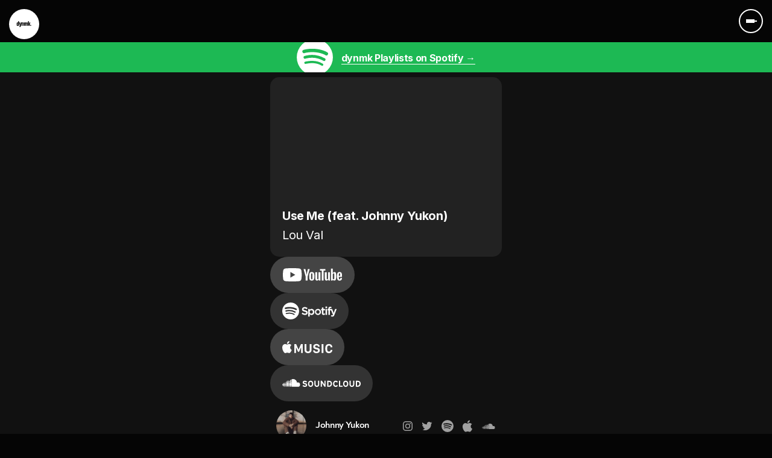

--- FILE ---
content_type: text/css
request_url: https://dynmk.co/wp-content/themes/dynmk/css/768.css
body_size: 998
content:
@media only screen and (min-width : 768px) {

.container-60 {
	margin-left: 68px;
	margin-right: 68px;
}

.grid-60-x-60 {
	display: grid; 
  grid-template-columns: 60px 1fr 60px; 
  gap: 12px 12px; 
  padding: 0 12px;
  }

.grid-50pc-50pc {
	display: grid; 
  grid-template-columns: 50% 50%; 
  gap: 12px 12px; 
  padding: 0 12px;
  }  
	a.logo {
		position: sticky; top: 15px;
		margin-top: 80px;
		width: 50px;
	}
	.single a.logo,
	.single #header a.logo {
		_position: relative;
		top: 0;
		margin-top: 0;
		width: 50px;
	}	
	.single a.logo {
		top: 15px;
		left: 15px;
		margin-top: 0;

	}	
.svg-dynmk-logo {
	width: 50px;
	height: 50px;
}
#mobile-menu a.close-menu {
	right: 15px;
	top: 15px;
}
#header {
	padding: 15px;
	}

	#hero {
		position: relative;
		margin-top: -56px;
	}
#footer {
	height: auto;
}
   section,
  section#playlists {
	 margin-bottom: 12px;
 } 
 section#hero,
 section:last-child {
	 margin-bottom: 65px;
 } 

 
h1,
#content h1  {
	font-size: 50px;
	margin: 0;
}  


	h2 {
	font-size: 32px;
	text-transform: lowercase;
	color: #fff;
	line-height: 1.1;
	margin-bottom: 20px;
	}

#hero h2 {
	font-size: 50px;
	color: #343434;
}

.btn {
	font-size: 14px;
	padding: 14px 19px;
	}
.mobile-menu-open {
	padding: 0;
	}	
.item {
	padding: 10px;
	background: #222;
	border: 0;
	border-radius: 15px;
	color: #fff;
	display: flex;
	flex-direction: column;
	align-items: flex-start;
}  
	.item img {
	width: 100%;
	margin-right:0;
	}
	

	.item h1 {
    font-size: 16px;
    margin-top: 20px;
    margin-bottom: 8px;    
	}
.card {
gap: 25px;
}			
.card ul {
	font-size: 14px;
	}
.card ul li {
	font-size: 14px;
	}
.card h4 {
	font-size: 16px;
	}
.card h2 br {
	display: inline-block;
	}	
.card .flex .grid-col span {
	font-size: 15px;
	}
	.card .flex .grid-col span strong {
	font-size: 36px;
	}	
	
	
	#playlists h1.page-title {
    font-size: 88px;
    margin-left: 12px;
}



  
.playlists {
  display: grid; 
  grid-template-columns: 1fr 1fr 1fr 1fr; 
  gap: 12px 12px; 
	}
.playlists h1 {
    margin-top: 20px;
    }
.posts-wrapper {
	margin-left: 0;
	margin-right: 0;
		  display: grid; 
  grid-template-columns: 60px 1fr 60px; 
  gap: 12px 12px; 
  padding: 0 12px;
}
.posts-wrapper.upcoming {
	 display: grid;
	grid-template-columns: 1fr;
	grid-template-rows: 1fr;
	gap: 6px 6px;
	grid-auto-flow: row;
	justify-items: center;
	align-items: center;
	grid-template-areas:
	  ". .";
	  _padding: 0;
  }	
.posts-wrapper.upcoming .item.release {
 display: grid;
  grid-template-columns: 42% 1fr;
  grid-template-rows: 1fr;
  gap: 20px 20px;
  grid-auto-flow: row;
  justify-items: center;
  align-items: center;
  grid-template-areas:
	". .";	
}

.posts-wrapper.upcoming .item .btns {
	display: flex;
	flex-direction: column;
	justify-content: flex-start;
	align-items: flex-start;
	gap: 6px 6px;
	margin-top: 30px;
}
.posts-wrapper.upcoming .item.release > span {
	width: 100%;
	display: flex;
	flex-direction: column;
	justify-content: center;
	align-items: flex-start;

}
.posts-wrapper.upcoming .item > span h1 {
	font-size: 42px;
	margin-top: 0;
}
.posts-wrapper.upcoming .item > span h2 {
	font-size: 16px;
}	
.posts-wrapper-loop {
		  display: grid; 
  grid-template-columns: 1fr 1fr 1fr 1fr; 
  gap: 12px 12px; 	
}
.posts-wrapper-loop > *,
.row-artists > .artist-pill {
	display: flex;
}
.posts-wrapper-loop.playlists > *:nth-child(5) {
	display: none;
}
.posts-wrapper-loop.playlists {
		  display: grid; 
  grid-template-columns: 1fr 1fr 1fr 1fr;
  margin: 0; 
  gap: 12px 12px; 	
}
.posts-wrapper-title {
    font-size: 50px;
}	
.posts-wrapper-buttoncell .btn {
    padding: 12px 19px;
}
.posts-wrapper-buttoncell .btn.icon .svg {
    width: 19px;
}
.artist-pill {
	padding: 10px 16px 10px 10px;
	margin-right: 10px;
	margin-bottom: 10px;
	font-size: 13px;
}
.posts-wrapper.upcoming .artist-pill {
	margin-right: 0;
}
.artist-pill img {
	max-width: 60px;
	margin-right: 10px;
	}
.artist-pill.btn .svg-dot-arrow-right {
	margin-left: 12px;
	height: 60px;
	width: 60px;
	background: #000;
}
	#single-artist > .container {
	padding-top: 0;
    _top: -40px;
    position: relative;
	}
	
	
	
	
.alphabet {
	margin-top: 65px;
}
.alphabet .item {
	width: 40px;
	height: 40px;
	display: flex;
	align-items: center;
	justify-content: center;
	border-radius: 9999px;
	margin-right: 12px;
	margin-bottom: 12px;
}

  #musicians #musicians-list .musician-group {
	  margin-bottom: 12px;
  }  
#musicians #musicians-list .musician-group ul {
    column-count: 4;
    column-gap: 30px;
    }
    
    #musicians #musicians-list .musician-group ul li {
	    padding: 0;
	    border-bottom: 0;
	    display: inline-block;
	    width: 100%;
    }
    
    
    #musicians #musicians-list .musician-group ul li a {
	margin: 16px 0px 14px 0px;
	display: inline-block;
	}

/* label page */
.page-template-page-label .grid {
	display: grid;
    grid-template-columns: 1fr 1fr;
    gap: 12px 12px;
}
.page-template-page-label .grid > *:first-child {
  grid-column: 1/span 2
}

/* footer */
#footer .socials {
}
#footer .socials a {
width: auto;
gap: 8px;
}	
		
}

--- FILE ---
content_type: text/css
request_url: https://dynmk.co/wp-content/themes/dynmk/css/993.css
body_size: 88
content:
@media only screen and (min-width : 933px) {
  

	.item {
	padding: 20px;
	}
.single .item h1 {
  font-size: 20px;
}
.single .item h1 + h2 {
  margin-bottom: 0;
}
.posts-wrapper.upcoming {
 display: grid;
grid-template-columns: 70% 30%;
grid-template-rows: 1fr;
gap: 12px 12px;
grid-auto-flow: row;
justify-items: flex-start;
align-items: flex-start;
grid-template-areas:
  ". .";
  _padding: 0;
}	

.posts-wrapper-loop.playlists > *:nth-child(5) {
	display: flex;
}
.posts-wrapper-loop.playlists {
		  display: grid; 
  grid-template-columns: 1fr 1fr 1fr 1fr 1fr;	  
  gap: 12px 12px; 
	}


/* label page */
.page-template-page-label .grid {
	display: grid;
    grid-template-columns: 1fr 1fr 1fr 1fr;
    gap: 12px 12px;
}
.page-template-page-label .grid > *:first-child {
  grid-column: 1/span 2
}



#footer .socials a {
gap: 12px;
}	

}

@media only screen 
and (min-width : 1024px) {

	#hero .grid-60-x-60 {
		grid-template-columns: 60px 50% 60px;
    }	
#musicians #musicians-list .musician-group ul {
    column-count: 5;
    column-gap: 30px;
    }
.posts-wrapper.upcoming .item .btns {
      flex-direction: row;
      gap: 12px 12px;
    }

}
@media only screen 
and (min-width : 1200px) {
  .page-template-page-submit-select  .grid-50pc-50pc {
  grid-template-columns: 33% 33%; 
	}	
	}


--- FILE ---
content_type: image/svg+xml
request_url: https://dynmk.co/wp-content/themes/dynmk/img/svg/i_itunes_fff.svg
body_size: 6
content:
<svg xmlns="http://www.w3.org/2000/svg" width="18.219" height="22" viewBox="0 0 18.219 22">
  <defs>
    <style>
      .cls-1 {
        fill: #fff;
        fill-rule: evenodd;
      }
    </style>
  </defs>
  <path id="i_itunes" class="cls-1" d="M148.841,864.32a20.293,20.293,0,0,1,3.969-1.019,5.037,5.037,0,0,1,4.383,2.2,4.756,4.756,0,0,0-2.408,4.167,4.89,4.89,0,0,0,3.01,4.474s-2.107,5.829-4.948,5.829c-1.316,0-2.332-.866-3.705-0.866s-2.784.9-3.706,0.9c-2.6,0-5.869-5.53-5.869-9.975,0-4.374,2.784-6.667,5.38-6.667A27.187,27.187,0,0,1,148.841,864.32Zm0.771-4.4a4.809,4.809,0,0,1,3.518-1.913,4.68,4.68,0,0,1-1.147,3.516,3.8,3.8,0,0,1-3.33,1.539,4,4,0,0,1,.978-3.142h-0.019Z" transform="translate(-139.562 -858)"/>
</svg>


--- FILE ---
content_type: image/svg+xml
request_url: https://dynmk.co/wp-content/themes/dynmk/img/svg/i_facebook_fff.svg
body_size: 176
content:
<svg xmlns="http://www.w3.org/2000/svg" width="17.031" height="16.969" viewBox="0 0 17.031 16.969">
  <metadata><?xpacket begin="﻿" id="W5M0MpCehiHzreSzNTczkc9d"?>
<x:xmpmeta xmlns:x="adobe:ns:meta/" x:xmptk="Adobe XMP Core 5.6-c138 79.159824, 2016/09/14-01:09:01        ">
   <rdf:RDF xmlns:rdf="http://www.w3.org/1999/02/22-rdf-syntax-ns#">
      <rdf:Description rdf:about=""/>
   </rdf:RDF>
</x:xmpmeta>
                                                                                                    
                                                                                                    
                                                                                                    
                                                                                                    
                                                                                                    
                                                                                                    
                                                                                                    
                                                                                                    
                                                                                                    
                                                                                                    
                                                                                                    
                                                                                                    
                                                                                                    
                                                                                                    
                                                                                                    
                                                                                                    
                                                                                                    
                                                                                                    
                                                                                                    
                                                                                                    
                           
<?xpacket end="w"?></metadata>
<defs>
    <style>
      .cls-1 {
        fill: #fff;
        fill-rule: evenodd;
      }
    </style>
  </defs>
  <path id="i_facebook" class="cls-1" d="M502.189,389.48a1.475,1.475,0,0,1,1.477-1.472h14.062a1.475,1.475,0,0,1,1.477,1.472v14.011a1.473,1.473,0,0,1-1.477,1.471H503.666a1.473,1.473,0,0,1-1.477-1.471V389.48h0Zm7.9,5.224h1.595v-1.545a4.111,4.111,0,0,1,.514-2.381,2.838,2.838,0,0,1,2.475-1.157,10.063,10.063,0,0,1,2.859.286l-0.4,2.354a5.409,5.409,0,0,0-1.285-.191,0.964,0.964,0,0,0-1.175.839v1.8h2.543l-0.177,2.3h-2.366v7.989h-2.989V397h-1.595v-2.3h0Z" transform="translate(-502.188 -388)"/>
</svg>


--- FILE ---
content_type: image/svg+xml
request_url: https://dynmk.co/wp-content/themes/dynmk/img/svg/logo_applemusic.svg
body_size: 984
content:
<svg xmlns="http://www.w3.org/2000/svg" width="82.875" height="20" viewBox="0 0 82.875 20">
  <metadata><?xpacket begin="﻿" id="W5M0MpCehiHzreSzNTczkc9d"?>
<x:xmpmeta xmlns:x="adobe:ns:meta/" x:xmptk="Adobe XMP Core 5.6-c138 79.159824, 2016/09/14-01:09:01        ">
   <rdf:RDF xmlns:rdf="http://www.w3.org/1999/02/22-rdf-syntax-ns#">
      <rdf:Description rdf:about=""/>
   </rdf:RDF>
</x:xmpmeta>
                                                                                                    
                                                                                                    
                                                                                                    
                                                                                                    
                                                                                                    
                                                                                                    
                                                                                                    
                                                                                                    
                                                                                                    
                                                                                                    
                                                                                                    
                                                                                                    
                                                                                                    
                                                                                                    
                                                                                                    
                                                                                                    
                                                                                                    
                                                                                                    
                                                                                                    
                                                                                                    
                           
<?xpacket end="w"?></metadata>
<defs>
    <style>
      .cls-1 {
        fill: #fff;
        fill-rule: evenodd;
      }
    </style>
  </defs>
  <path id="apple_music" data-name="apple music" class="cls-1" d="M644.1,652.423a2.7,2.7,0,0,1,2.73,2.886h2.873v-0.3c0-2.823-2.127-5.171-5.619-5.171-3.746,0-5.984,2.506-5.984,6.773v1.649c0,4.267,2.222,6.741,5.968,6.741,3.587,0,5.635-2.379,5.635-5.044v-0.317h-2.873a2.571,2.571,0,0,1-2.7,2.76c-1.826,0-2.984-1.317-2.984-4.124V656.61C641.136,653.8,642.31,652.423,644.1,652.423Zm-12.063-2.316h3V664.7h-3V650.107Zm-6.826,6.09-2.142-.491c-1.27-.27-1.921-0.841-1.921-1.681,0-1.127.9-1.824,2.349-1.824a2.235,2.235,0,0,1,2.524,1.982h2.794c-0.032-2.585-2.159-4.377-5.318-4.377-3,0-5.349,1.6-5.349,4.456,0,2.475,1.651,3.632,3.651,4.077l2.127,0.507c1.428,0.333,2.158.809,2.158,1.808,0,1.126-.888,1.9-2.555,1.9-1.794,0-2.73-.967-2.809-2.046h-2.873c0.047,2.062,1.38,4.473,5.555,4.473,3.492,0,5.667-1.761,5.667-4.631C629.041,657.7,627.295,656.657,625.215,656.2Zm-12.92,3.125c0,1.951-1.127,3.029-2.778,3.029-1.666,0-2.793-1.062-2.793-3.029v-9.215H603.74v9.643c0,3.109,2.174,5.234,5.777,5.234,3.588,0,5.778-2.125,5.778-5.234v-9.643h-3v9.215Zm-18.428-.175h-0.095l-3.905-9.04H586.8V664.7h2.666v-9.452H589.6l3.254,7.518h1.873l3.254-7.518h0.127V664.7h2.7V650.107h-3.031ZM579.915,655.6a4.173,4.173,0,0,1,2.079-3.791,4.514,4.514,0,0,0-3.523-1.982,5.048,5.048,0,0,0-2.111.4,10.375,10.375,0,0,1-1.556.523,4.388,4.388,0,0,1-1.4-.444,4.924,4.924,0,0,0-1.762-.444,4.329,4.329,0,0,0-2.285.682,5.084,5.084,0,0,0-1.7,1.824,7.013,7.013,0,0,0-.809,3.458,12.455,12.455,0,0,0,2.016,6.613,8.9,8.9,0,0,0,1.349,1.713,2.234,2.234,0,0,0,1.7.793,4.281,4.281,0,0,0,1.46-.428,4.12,4.12,0,0,1,1.7-.38,4.007,4.007,0,0,1,1.635.38,4.13,4.13,0,0,0,1.539.4,2.548,2.548,0,0,0,1.651-.777,4.31,4.31,0,0,0,.587-0.667c0.207-.285.445-0.618,0.7-1,0.174-.285.349-0.571,0.524-0.9a10.064,10.064,0,0,0,.476-1.015c0.063-.143.127-0.3,0.174-0.444,0.048-.159.1-0.317,0.159-0.476a3.944,3.944,0,0,1-1.286-.9A4.186,4.186,0,0,1,579.915,655.6ZM577.5,648.2a4.417,4.417,0,0,0,1.016-2.792v-0.206A0.9,0.9,0,0,0,578.5,645a3.665,3.665,0,0,0-1.508.46,4.369,4.369,0,0,0-1.317,1.063,4.139,4.139,0,0,0-1.032,2.7v0.19a0.771,0.771,0,0,0,.016.191A3.171,3.171,0,0,0,577.5,648.2Z" transform="translate(-566.844 -645)"/>
</svg>


--- FILE ---
content_type: image/svg+xml
request_url: https://dynmk.co/wp-content/themes/dynmk/img/svg/i_whatsapp_fff.svg
body_size: 368
content:
<svg xmlns="http://www.w3.org/2000/svg" width="19.812" height="20" viewBox="0 0 19.812 20">
  <metadata><?xpacket begin="﻿" id="W5M0MpCehiHzreSzNTczkc9d"?>
<x:xmpmeta xmlns:x="adobe:ns:meta/" x:xmptk="Adobe XMP Core 5.6-c138 79.159824, 2016/09/14-01:09:01        ">
   <rdf:RDF xmlns:rdf="http://www.w3.org/1999/02/22-rdf-syntax-ns#">
      <rdf:Description rdf:about=""/>
   </rdf:RDF>
</x:xmpmeta>
                                                                                                    
                                                                                                    
                                                                                                    
                                                                                                    
                                                                                                    
                                                                                                    
                                                                                                    
                                                                                                    
                                                                                                    
                                                                                                    
                                                                                                    
                                                                                                    
                                                                                                    
                                                                                                    
                                                                                                    
                                                                                                    
                                                                                                    
                                                                                                    
                                                                                                    
                                                                                                    
                           
<?xpacket end="w"?></metadata>
<defs>
    <style>
      .cls-1 {
        fill: #fff;
        fill-rule: evenodd;
      }
    </style>
  </defs>
  <path id="i_whatsapp.svg" class="cls-1" d="M738.145,1092.5a9.947,9.947,0,0,1-4.707-1.2l-5.353,1.71,1.708-5.2a11.232,11.232,0,0,1-1.418-5.06A9.77,9.77,0,1,1,738.145,1092.5Zm0-17.95a8.2,8.2,0,0,0-8.207,8.2,9.3,9.3,0,0,0,1.6,4.86l-1,2.98,3.086-1a9.005,9.005,0,0,0,4.523,1.35A8.2,8.2,0,1,0,738.145,1074.55Zm2.175,12.76a9.535,9.535,0,0,1-3.775-1.84,12.48,12.48,0,0,1-2.7-3.32,3.2,3.2,0,0,1-.371-1.71,2.709,2.709,0,0,1,.948-1.94,1.138,1.138,0,0,1,.4-0.17h0.77a0.452,0.452,0,0,1,.3.25c0.095,0.22.744,1.74,0.792,1.86a0.645,0.645,0,0,1-.028.67c-0.2.26-.625,0.74-0.625,0.74a0.3,0.3,0,0,0-.022.39,7.866,7.866,0,0,0,1.322,1.63,6.165,6.165,0,0,0,1.891,1.17,0.473,0.473,0,0,0,.653-0.25c0.156-.2.641-0.81,0.641-0.81a0.386,0.386,0,0,1,.5-0.09c0.33,0.15,1.93.92,1.93,0.92a0.255,0.255,0,0,1,.206.25,1.732,1.732,0,0,1-.434,1.49A2.928,2.928,0,0,1,740.32,1087.31Z" transform="translate(-728.094 -1073)"/>
</svg>


--- FILE ---
content_type: image/svg+xml
request_url: https://dynmk.co/wp-content/themes/dynmk/img/svg/i_link_fff.svg
body_size: 245
content:
<svg xmlns="http://www.w3.org/2000/svg" width="18" height="18.03" viewBox="0 0 18 18.03">
  <metadata><?xpacket begin="﻿" id="W5M0MpCehiHzreSzNTczkc9d"?>
<x:xmpmeta xmlns:x="adobe:ns:meta/" x:xmptk="Adobe XMP Core 5.6-c138 79.159824, 2016/09/14-01:09:01        ">
   <rdf:RDF xmlns:rdf="http://www.w3.org/1999/02/22-rdf-syntax-ns#">
      <rdf:Description rdf:about=""/>
   </rdf:RDF>
</x:xmpmeta>
                                                                                                    
                                                                                                    
                                                                                                    
                                                                                                    
                                                                                                    
                                                                                                    
                                                                                                    
                                                                                                    
                                                                                                    
                                                                                                    
                                                                                                    
                                                                                                    
                                                                                                    
                                                                                                    
                                                                                                    
                                                                                                    
                                                                                                    
                                                                                                    
                                                                                                    
                                                                                                    
                           
<?xpacket end="w"?></metadata>
<defs>
    <style>
      .cls-1 {
        fill: #fff;
        fill-rule: evenodd;
      }
    </style>
  </defs>
  <path id="i_link.svg" class="cls-1" d="M989.417,1075.31l-2.681,2.68a5.669,5.669,0,0,1,1.99.21l1.794-1.79a2.885,2.885,0,0,1,4.08,4.08l-3.622,3.63h0a2.9,2.9,0,0,1-4.079,0,2.875,2.875,0,0,1-.717-1.24,0.327,0.327,0,0,1-.063.05l-1.138,1.14a4.4,4.4,0,0,0,.816,1.15,4.453,4.453,0,0,0,6.284,0l3.624-3.63A4.442,4.442,0,0,0,989.417,1075.31ZM989.3,1088l-2.708,2.71a4.445,4.445,0,0,1-6.283-6.29l3.649-3.65a4.461,4.461,0,0,1,6.283,0,4.384,4.384,0,0,1,.817,1.15s-1.176,1.18-1.195,1.19a2.87,2.87,0,0,0-4.8-1.24s0,0,0,.01l-3.65,3.64a2.886,2.886,0,0,0,4.082,4.08l1.818-1.81A5.631,5.631,0,0,0,989.3,1088Z" transform="translate(-979 -1074)"/>
</svg>


--- FILE ---
content_type: image/svg+xml
request_url: https://dynmk.co/wp-content/themes/dynmk/img/svg/logo_1.svg
body_size: 685
content:
<svg xmlns="http://www.w3.org/2000/svg" viewBox="0 0 50 50">
  <metadata><?xpacket begin="﻿" id="W5M0MpCehiHzreSzNTczkc9d"?>
<x:xmpmeta xmlns:x="adobe:ns:meta/" x:xmptk="Adobe XMP Core 5.6-c138 79.159824, 2016/09/14-01:09:01        ">
   <rdf:RDF xmlns:rdf="http://www.w3.org/1999/02/22-rdf-syntax-ns#">
      <rdf:Description rdf:about=""/>
   </rdf:RDF>
</x:xmpmeta>
                                                                                                    
                                                                                                    
                                                                                                    
                                                                                                    
                                                                                                    
                                                                                                    
                                                                                                    
                                                                                                    
                                                                                                    
                                                                                                    
                                                                                                    
                                                                                                    
                                                                                                    
                                                                                                    
                                                                                                    
                                                                                                    
                                                                                                    
                                                                                                    
                                                                                                    
                                                                                                    
                           
<?xpacket end="w"?></metadata>
<defs>
    <style>
      .cls-1 {
        fill: #fff;
        fill-rule: evenodd;
      }
    </style>
  </defs>
  <path id="logo_1.svg" class="cls-1" d="M25,0A25,25,0,1,1,0,25,25,25,0,0,1,25,0ZM16.51,27.865V20.272H15.084v2.777a1.513,1.513,0,0,0-.5-0.609,1.2,1.2,0,0,0-.7-0.218,0.94,0.94,0,0,0-.809.359,1.852,1.852,0,0,0-.264,1.1v2.876a1.872,1.872,0,0,0,.262,1.108,0.955,0.955,0,0,0,.822.354,1.259,1.259,0,0,0,.71-0.213,1.711,1.711,0,0,0,.545-0.619v0.681H16.51Zm-1.426-1.638a0.905,0.905,0,0,1-.1.484,0.388,0.388,0,0,1-.316.109,0.371,0.371,0,0,1-.311-0.114,0.866,0.866,0,0,1-.088-0.479V24.011a0.9,0.9,0,0,1,.086-0.484,0.37,0.37,0,0,1,.314-0.114,0.376,0.376,0,0,1,.322.125,0.843,0.843,0,0,1,.093.473v2.215Zm2.127,3.51h0.944a1.272,1.272,0,0,0,.871-0.252,2.146,2.146,0,0,0,.456-1.11l1.255-6.007H19.321l-0.529,4.306-0.721-4.306H16.593l1.468,5.6a0.348,0.348,0,0,1,.008.047c0,0.017,0,.043,0,0.078a0.245,0.245,0,0,1-.062.184,0.267,0.267,0,0,1-.192.06H17.21v1.4Zm5.047-1.872v-3.75a1.142,1.142,0,0,1,.114-0.575,0.383,0.383,0,0,1,.353-0.189,0.34,0.34,0,0,1,.324.161,1.543,1.543,0,0,1,.091.655v3.7H24.56V23.678a1.774,1.774,0,0,0-.28-1.095,1,1,0,0,0-.845-0.361,1.27,1.27,0,0,0-.71.211,1.686,1.686,0,0,0-.544.616V22.368H20.82v5.5h1.437Zm4.17-5.5H25.068v5.5h1.426v-3.75a1.091,1.091,0,0,1,.109-0.562,0.391,0.391,0,0,1,.358-0.172,0.355,0.355,0,0,1,.316.13,1.247,1.247,0,0,1,.088.593v3.76H28.8v-3.75a1.087,1.087,0,0,1,.109-0.567,0.407,0.407,0,0,1,.368-0.166,0.312,0.312,0,0,1,.293.135,1.361,1.361,0,0,1,.08.588v3.76h1.421V23.678a1.829,1.829,0,0,0-.27-1.089,0.934,0.934,0,0,0-.8-0.367,1.262,1.262,0,0,0-.708.213,1.672,1.672,0,0,0-.542.614,1.187,1.187,0,0,0-.386-0.624,1.076,1.076,0,0,0-.677-0.2,1.269,1.269,0,0,0-.71.211,1.686,1.686,0,0,0-.545.616V22.368Zm6.587,5.486V25.14l0.861,2.714h1.514L34.4,25.03l0.861-2.663H33.8L33.014,25V20.272H31.577v7.582h1.437Zm3.8,0.011V26.481h-1.38v1.383h1.38Z"/>
</svg>


--- FILE ---
content_type: image/svg+xml
request_url: https://dynmk.co/wp-content/themes/dynmk/img/svg/i_soundcloud_fff.svg
body_size: 996
content:
<svg xmlns="http://www.w3.org/2000/svg" width="26" height="11.062" viewBox="0 0 26 11.062">
  <metadata><?xpacket begin="﻿" id="W5M0MpCehiHzreSzNTczkc9d"?>
<x:xmpmeta xmlns:x="adobe:ns:meta/" x:xmptk="Adobe XMP Core 5.6-c138 79.159824, 2016/09/14-01:09:01        ">
   <rdf:RDF xmlns:rdf="http://www.w3.org/1999/02/22-rdf-syntax-ns#">
      <rdf:Description rdf:about=""/>
   </rdf:RDF>
</x:xmpmeta>
                                                                                                    
                                                                                                    
                                                                                                    
                                                                                                    
                                                                                                    
                                                                                                    
                                                                                                    
                                                                                                    
                                                                                                    
                                                                                                    
                                                                                                    
                                                                                                    
                                                                                                    
                                                                                                    
                                                                                                    
                                                                                                    
                                                                                                    
                                                                                                    
                                                                                                    
                                                                                                    
                           
<?xpacket end="w"?></metadata>
<defs>
    <style>
      .cls-1 {
        fill: #fff;
        fill-rule: evenodd;
      }
    </style>
  </defs>
  <path id="i_soundcloud" class="cls-1" d="M497.954,344.084a0.108,0.108,0,0,0-.105.1L497.66,345.6l0.189,1.389a0.108,0.108,0,0,0,.105.1,0.109,0.109,0,0,0,.1-0.1h0l0.225-1.39-0.225-1.414A0.109,0.109,0,0,0,497.954,344.084Zm1.068-.772a0.108,0.108,0,0,0-.216,0l-0.255,2.285,0.255,2.235a0.108,0.108,0,0,0,.216,0l0.291-2.235Zm4.026-2.108a0.2,0.2,0,0,0-.2.191l-0.2,4.2,0.2,2.717a0.2,0.2,0,0,0,.393,0h0l0.23-2.717-0.23-4.2A0.2,0.2,0,0,0,503.048,341.2Zm-2.084,1.461a0.154,0.154,0,0,0-.152.147l-0.229,2.786,0.229,2.695a0.153,0.153,0,0,0,.152.146,0.155,0.155,0,0,0,.153-0.146l0.26-2.695-0.26-2.786A0.156,0.156,0,0,0,500.964,342.665Zm4.2,5.841a0.242,0.242,0,0,0,.241-0.234l0.2-2.672-0.2-5.6a0.241,0.241,0,0,0-.482,0l-0.177,5.6,0.177,2.673A0.24,0.24,0,0,0,505.165,348.506Zm4.334,0.013a0.331,0.331,0,0,0,.33-0.322v0l0.139-2.6-0.139-6.465a0.33,0.33,0,0,0-.66,0l-0.124,6.463s0.124,2.6.124,2.6A0.331,0.331,0,0,0,509.5,348.519Zm-2.183-.011a0.284,0.284,0,0,0,.285-0.278v0l0.169-2.631-0.169-5.638a0.286,0.286,0,0,0-.571,0l-0.151,5.638,0.151,2.631A0.283,0.283,0,0,0,507.316,348.508ZM502,348.484a0.176,0.176,0,0,0,.174-0.168l0.246-2.718-0.246-2.585a0.175,0.175,0,0,0-.349,0l-0.216,2.584,0.216,2.717A0.176,0.176,0,0,0,502,348.484Zm-2.067-.149a0.132,0.132,0,0,0,.13-0.125l0.276-2.613-0.275-2.711a0.131,0.131,0,0,0-.261,0l-0.243,2.711,0.243,2.613A0.132,0.132,0,0,0,499.935,348.335Zm8.468-8.466a0.306,0.306,0,0,0-.308.3l-0.137,5.432,0.137,2.615a0.308,0.308,0,0,0,.616,0v0l0.154-2.614-0.154-5.433A0.306,0.306,0,0,0,508.4,339.869Zm-4.3,8.642a0.221,0.221,0,0,0,.219-0.212l0.215-2.7-0.215-5.166a0.219,0.219,0,0,0-.438,0l-0.19,5.166,0.19,2.7A0.219,0.219,0,0,0,504.1,348.511Zm2.4-.254v0l0.184-2.654-0.184-5.787a0.263,0.263,0,0,0-.526,0l-0.164,5.786,0.164,2.656a0.263,0.263,0,0,0,.526,0h0Zm13.95-5.992a3.25,3.25,0,0,0-1.236.243,5.6,5.6,0,0,0-5.617-5.033,5.817,5.817,0,0,0-2.044.374,0.357,0.357,0,0,0-.308.368v9.934a0.382,0.382,0,0,0,.345.37l8.86,0A3.131,3.131,0,1,0,520.449,342.265Zm-9.859-4.057a0.352,0.352,0,0,0-.352.344l-0.144,7.051,0.144,2.559a0.352,0.352,0,0,0,.7,0v0L511.1,345.6l-0.157-7.052A0.351,0.351,0,0,0,510.59,338.208Z" transform="translate(-497.656 -337.469)"/>
</svg>
